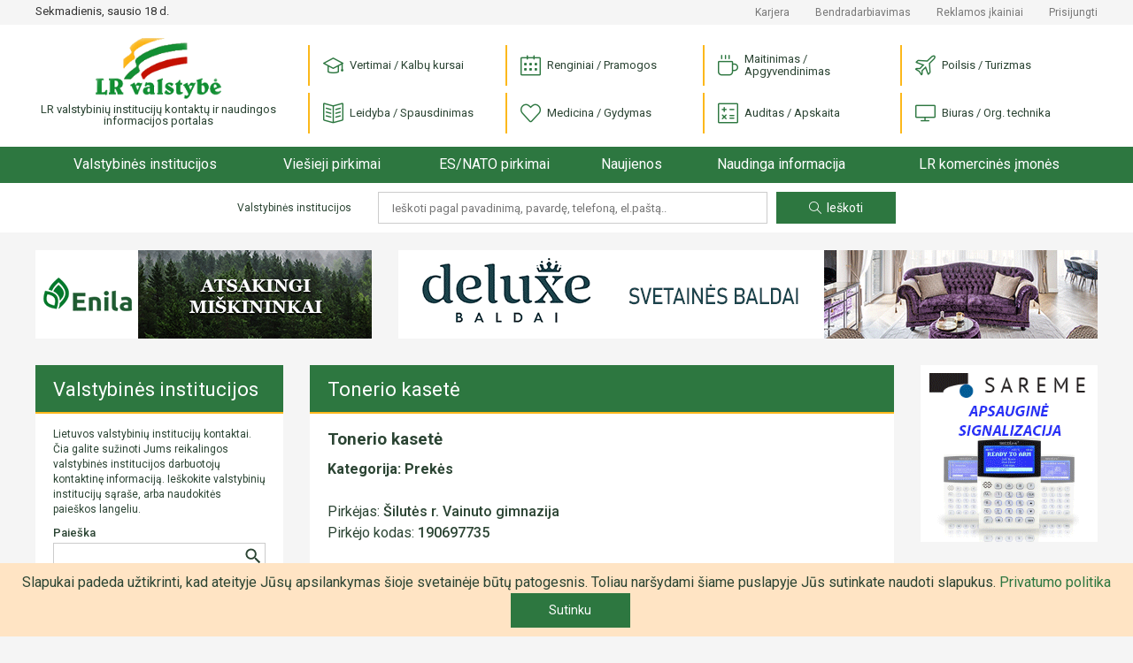

--- FILE ---
content_type: text/html; charset=utf-8
request_url: https://www.google.com/recaptcha/api2/anchor?ar=1&k=6Ldlp8IUAAAAALiTKTc4uR_bKZ-XeHORGkGs2bjR&co=aHR0cHM6Ly9scnZhbHN0eWJlLmx0OjQ0Mw..&hl=en&v=PoyoqOPhxBO7pBk68S4YbpHZ&size=invisible&anchor-ms=20000&execute-ms=30000&cb=aqej63ldg6xx
body_size: 48581
content:
<!DOCTYPE HTML><html dir="ltr" lang="en"><head><meta http-equiv="Content-Type" content="text/html; charset=UTF-8">
<meta http-equiv="X-UA-Compatible" content="IE=edge">
<title>reCAPTCHA</title>
<style type="text/css">
/* cyrillic-ext */
@font-face {
  font-family: 'Roboto';
  font-style: normal;
  font-weight: 400;
  font-stretch: 100%;
  src: url(//fonts.gstatic.com/s/roboto/v48/KFO7CnqEu92Fr1ME7kSn66aGLdTylUAMa3GUBHMdazTgWw.woff2) format('woff2');
  unicode-range: U+0460-052F, U+1C80-1C8A, U+20B4, U+2DE0-2DFF, U+A640-A69F, U+FE2E-FE2F;
}
/* cyrillic */
@font-face {
  font-family: 'Roboto';
  font-style: normal;
  font-weight: 400;
  font-stretch: 100%;
  src: url(//fonts.gstatic.com/s/roboto/v48/KFO7CnqEu92Fr1ME7kSn66aGLdTylUAMa3iUBHMdazTgWw.woff2) format('woff2');
  unicode-range: U+0301, U+0400-045F, U+0490-0491, U+04B0-04B1, U+2116;
}
/* greek-ext */
@font-face {
  font-family: 'Roboto';
  font-style: normal;
  font-weight: 400;
  font-stretch: 100%;
  src: url(//fonts.gstatic.com/s/roboto/v48/KFO7CnqEu92Fr1ME7kSn66aGLdTylUAMa3CUBHMdazTgWw.woff2) format('woff2');
  unicode-range: U+1F00-1FFF;
}
/* greek */
@font-face {
  font-family: 'Roboto';
  font-style: normal;
  font-weight: 400;
  font-stretch: 100%;
  src: url(//fonts.gstatic.com/s/roboto/v48/KFO7CnqEu92Fr1ME7kSn66aGLdTylUAMa3-UBHMdazTgWw.woff2) format('woff2');
  unicode-range: U+0370-0377, U+037A-037F, U+0384-038A, U+038C, U+038E-03A1, U+03A3-03FF;
}
/* math */
@font-face {
  font-family: 'Roboto';
  font-style: normal;
  font-weight: 400;
  font-stretch: 100%;
  src: url(//fonts.gstatic.com/s/roboto/v48/KFO7CnqEu92Fr1ME7kSn66aGLdTylUAMawCUBHMdazTgWw.woff2) format('woff2');
  unicode-range: U+0302-0303, U+0305, U+0307-0308, U+0310, U+0312, U+0315, U+031A, U+0326-0327, U+032C, U+032F-0330, U+0332-0333, U+0338, U+033A, U+0346, U+034D, U+0391-03A1, U+03A3-03A9, U+03B1-03C9, U+03D1, U+03D5-03D6, U+03F0-03F1, U+03F4-03F5, U+2016-2017, U+2034-2038, U+203C, U+2040, U+2043, U+2047, U+2050, U+2057, U+205F, U+2070-2071, U+2074-208E, U+2090-209C, U+20D0-20DC, U+20E1, U+20E5-20EF, U+2100-2112, U+2114-2115, U+2117-2121, U+2123-214F, U+2190, U+2192, U+2194-21AE, U+21B0-21E5, U+21F1-21F2, U+21F4-2211, U+2213-2214, U+2216-22FF, U+2308-230B, U+2310, U+2319, U+231C-2321, U+2336-237A, U+237C, U+2395, U+239B-23B7, U+23D0, U+23DC-23E1, U+2474-2475, U+25AF, U+25B3, U+25B7, U+25BD, U+25C1, U+25CA, U+25CC, U+25FB, U+266D-266F, U+27C0-27FF, U+2900-2AFF, U+2B0E-2B11, U+2B30-2B4C, U+2BFE, U+3030, U+FF5B, U+FF5D, U+1D400-1D7FF, U+1EE00-1EEFF;
}
/* symbols */
@font-face {
  font-family: 'Roboto';
  font-style: normal;
  font-weight: 400;
  font-stretch: 100%;
  src: url(//fonts.gstatic.com/s/roboto/v48/KFO7CnqEu92Fr1ME7kSn66aGLdTylUAMaxKUBHMdazTgWw.woff2) format('woff2');
  unicode-range: U+0001-000C, U+000E-001F, U+007F-009F, U+20DD-20E0, U+20E2-20E4, U+2150-218F, U+2190, U+2192, U+2194-2199, U+21AF, U+21E6-21F0, U+21F3, U+2218-2219, U+2299, U+22C4-22C6, U+2300-243F, U+2440-244A, U+2460-24FF, U+25A0-27BF, U+2800-28FF, U+2921-2922, U+2981, U+29BF, U+29EB, U+2B00-2BFF, U+4DC0-4DFF, U+FFF9-FFFB, U+10140-1018E, U+10190-1019C, U+101A0, U+101D0-101FD, U+102E0-102FB, U+10E60-10E7E, U+1D2C0-1D2D3, U+1D2E0-1D37F, U+1F000-1F0FF, U+1F100-1F1AD, U+1F1E6-1F1FF, U+1F30D-1F30F, U+1F315, U+1F31C, U+1F31E, U+1F320-1F32C, U+1F336, U+1F378, U+1F37D, U+1F382, U+1F393-1F39F, U+1F3A7-1F3A8, U+1F3AC-1F3AF, U+1F3C2, U+1F3C4-1F3C6, U+1F3CA-1F3CE, U+1F3D4-1F3E0, U+1F3ED, U+1F3F1-1F3F3, U+1F3F5-1F3F7, U+1F408, U+1F415, U+1F41F, U+1F426, U+1F43F, U+1F441-1F442, U+1F444, U+1F446-1F449, U+1F44C-1F44E, U+1F453, U+1F46A, U+1F47D, U+1F4A3, U+1F4B0, U+1F4B3, U+1F4B9, U+1F4BB, U+1F4BF, U+1F4C8-1F4CB, U+1F4D6, U+1F4DA, U+1F4DF, U+1F4E3-1F4E6, U+1F4EA-1F4ED, U+1F4F7, U+1F4F9-1F4FB, U+1F4FD-1F4FE, U+1F503, U+1F507-1F50B, U+1F50D, U+1F512-1F513, U+1F53E-1F54A, U+1F54F-1F5FA, U+1F610, U+1F650-1F67F, U+1F687, U+1F68D, U+1F691, U+1F694, U+1F698, U+1F6AD, U+1F6B2, U+1F6B9-1F6BA, U+1F6BC, U+1F6C6-1F6CF, U+1F6D3-1F6D7, U+1F6E0-1F6EA, U+1F6F0-1F6F3, U+1F6F7-1F6FC, U+1F700-1F7FF, U+1F800-1F80B, U+1F810-1F847, U+1F850-1F859, U+1F860-1F887, U+1F890-1F8AD, U+1F8B0-1F8BB, U+1F8C0-1F8C1, U+1F900-1F90B, U+1F93B, U+1F946, U+1F984, U+1F996, U+1F9E9, U+1FA00-1FA6F, U+1FA70-1FA7C, U+1FA80-1FA89, U+1FA8F-1FAC6, U+1FACE-1FADC, U+1FADF-1FAE9, U+1FAF0-1FAF8, U+1FB00-1FBFF;
}
/* vietnamese */
@font-face {
  font-family: 'Roboto';
  font-style: normal;
  font-weight: 400;
  font-stretch: 100%;
  src: url(//fonts.gstatic.com/s/roboto/v48/KFO7CnqEu92Fr1ME7kSn66aGLdTylUAMa3OUBHMdazTgWw.woff2) format('woff2');
  unicode-range: U+0102-0103, U+0110-0111, U+0128-0129, U+0168-0169, U+01A0-01A1, U+01AF-01B0, U+0300-0301, U+0303-0304, U+0308-0309, U+0323, U+0329, U+1EA0-1EF9, U+20AB;
}
/* latin-ext */
@font-face {
  font-family: 'Roboto';
  font-style: normal;
  font-weight: 400;
  font-stretch: 100%;
  src: url(//fonts.gstatic.com/s/roboto/v48/KFO7CnqEu92Fr1ME7kSn66aGLdTylUAMa3KUBHMdazTgWw.woff2) format('woff2');
  unicode-range: U+0100-02BA, U+02BD-02C5, U+02C7-02CC, U+02CE-02D7, U+02DD-02FF, U+0304, U+0308, U+0329, U+1D00-1DBF, U+1E00-1E9F, U+1EF2-1EFF, U+2020, U+20A0-20AB, U+20AD-20C0, U+2113, U+2C60-2C7F, U+A720-A7FF;
}
/* latin */
@font-face {
  font-family: 'Roboto';
  font-style: normal;
  font-weight: 400;
  font-stretch: 100%;
  src: url(//fonts.gstatic.com/s/roboto/v48/KFO7CnqEu92Fr1ME7kSn66aGLdTylUAMa3yUBHMdazQ.woff2) format('woff2');
  unicode-range: U+0000-00FF, U+0131, U+0152-0153, U+02BB-02BC, U+02C6, U+02DA, U+02DC, U+0304, U+0308, U+0329, U+2000-206F, U+20AC, U+2122, U+2191, U+2193, U+2212, U+2215, U+FEFF, U+FFFD;
}
/* cyrillic-ext */
@font-face {
  font-family: 'Roboto';
  font-style: normal;
  font-weight: 500;
  font-stretch: 100%;
  src: url(//fonts.gstatic.com/s/roboto/v48/KFO7CnqEu92Fr1ME7kSn66aGLdTylUAMa3GUBHMdazTgWw.woff2) format('woff2');
  unicode-range: U+0460-052F, U+1C80-1C8A, U+20B4, U+2DE0-2DFF, U+A640-A69F, U+FE2E-FE2F;
}
/* cyrillic */
@font-face {
  font-family: 'Roboto';
  font-style: normal;
  font-weight: 500;
  font-stretch: 100%;
  src: url(//fonts.gstatic.com/s/roboto/v48/KFO7CnqEu92Fr1ME7kSn66aGLdTylUAMa3iUBHMdazTgWw.woff2) format('woff2');
  unicode-range: U+0301, U+0400-045F, U+0490-0491, U+04B0-04B1, U+2116;
}
/* greek-ext */
@font-face {
  font-family: 'Roboto';
  font-style: normal;
  font-weight: 500;
  font-stretch: 100%;
  src: url(//fonts.gstatic.com/s/roboto/v48/KFO7CnqEu92Fr1ME7kSn66aGLdTylUAMa3CUBHMdazTgWw.woff2) format('woff2');
  unicode-range: U+1F00-1FFF;
}
/* greek */
@font-face {
  font-family: 'Roboto';
  font-style: normal;
  font-weight: 500;
  font-stretch: 100%;
  src: url(//fonts.gstatic.com/s/roboto/v48/KFO7CnqEu92Fr1ME7kSn66aGLdTylUAMa3-UBHMdazTgWw.woff2) format('woff2');
  unicode-range: U+0370-0377, U+037A-037F, U+0384-038A, U+038C, U+038E-03A1, U+03A3-03FF;
}
/* math */
@font-face {
  font-family: 'Roboto';
  font-style: normal;
  font-weight: 500;
  font-stretch: 100%;
  src: url(//fonts.gstatic.com/s/roboto/v48/KFO7CnqEu92Fr1ME7kSn66aGLdTylUAMawCUBHMdazTgWw.woff2) format('woff2');
  unicode-range: U+0302-0303, U+0305, U+0307-0308, U+0310, U+0312, U+0315, U+031A, U+0326-0327, U+032C, U+032F-0330, U+0332-0333, U+0338, U+033A, U+0346, U+034D, U+0391-03A1, U+03A3-03A9, U+03B1-03C9, U+03D1, U+03D5-03D6, U+03F0-03F1, U+03F4-03F5, U+2016-2017, U+2034-2038, U+203C, U+2040, U+2043, U+2047, U+2050, U+2057, U+205F, U+2070-2071, U+2074-208E, U+2090-209C, U+20D0-20DC, U+20E1, U+20E5-20EF, U+2100-2112, U+2114-2115, U+2117-2121, U+2123-214F, U+2190, U+2192, U+2194-21AE, U+21B0-21E5, U+21F1-21F2, U+21F4-2211, U+2213-2214, U+2216-22FF, U+2308-230B, U+2310, U+2319, U+231C-2321, U+2336-237A, U+237C, U+2395, U+239B-23B7, U+23D0, U+23DC-23E1, U+2474-2475, U+25AF, U+25B3, U+25B7, U+25BD, U+25C1, U+25CA, U+25CC, U+25FB, U+266D-266F, U+27C0-27FF, U+2900-2AFF, U+2B0E-2B11, U+2B30-2B4C, U+2BFE, U+3030, U+FF5B, U+FF5D, U+1D400-1D7FF, U+1EE00-1EEFF;
}
/* symbols */
@font-face {
  font-family: 'Roboto';
  font-style: normal;
  font-weight: 500;
  font-stretch: 100%;
  src: url(//fonts.gstatic.com/s/roboto/v48/KFO7CnqEu92Fr1ME7kSn66aGLdTylUAMaxKUBHMdazTgWw.woff2) format('woff2');
  unicode-range: U+0001-000C, U+000E-001F, U+007F-009F, U+20DD-20E0, U+20E2-20E4, U+2150-218F, U+2190, U+2192, U+2194-2199, U+21AF, U+21E6-21F0, U+21F3, U+2218-2219, U+2299, U+22C4-22C6, U+2300-243F, U+2440-244A, U+2460-24FF, U+25A0-27BF, U+2800-28FF, U+2921-2922, U+2981, U+29BF, U+29EB, U+2B00-2BFF, U+4DC0-4DFF, U+FFF9-FFFB, U+10140-1018E, U+10190-1019C, U+101A0, U+101D0-101FD, U+102E0-102FB, U+10E60-10E7E, U+1D2C0-1D2D3, U+1D2E0-1D37F, U+1F000-1F0FF, U+1F100-1F1AD, U+1F1E6-1F1FF, U+1F30D-1F30F, U+1F315, U+1F31C, U+1F31E, U+1F320-1F32C, U+1F336, U+1F378, U+1F37D, U+1F382, U+1F393-1F39F, U+1F3A7-1F3A8, U+1F3AC-1F3AF, U+1F3C2, U+1F3C4-1F3C6, U+1F3CA-1F3CE, U+1F3D4-1F3E0, U+1F3ED, U+1F3F1-1F3F3, U+1F3F5-1F3F7, U+1F408, U+1F415, U+1F41F, U+1F426, U+1F43F, U+1F441-1F442, U+1F444, U+1F446-1F449, U+1F44C-1F44E, U+1F453, U+1F46A, U+1F47D, U+1F4A3, U+1F4B0, U+1F4B3, U+1F4B9, U+1F4BB, U+1F4BF, U+1F4C8-1F4CB, U+1F4D6, U+1F4DA, U+1F4DF, U+1F4E3-1F4E6, U+1F4EA-1F4ED, U+1F4F7, U+1F4F9-1F4FB, U+1F4FD-1F4FE, U+1F503, U+1F507-1F50B, U+1F50D, U+1F512-1F513, U+1F53E-1F54A, U+1F54F-1F5FA, U+1F610, U+1F650-1F67F, U+1F687, U+1F68D, U+1F691, U+1F694, U+1F698, U+1F6AD, U+1F6B2, U+1F6B9-1F6BA, U+1F6BC, U+1F6C6-1F6CF, U+1F6D3-1F6D7, U+1F6E0-1F6EA, U+1F6F0-1F6F3, U+1F6F7-1F6FC, U+1F700-1F7FF, U+1F800-1F80B, U+1F810-1F847, U+1F850-1F859, U+1F860-1F887, U+1F890-1F8AD, U+1F8B0-1F8BB, U+1F8C0-1F8C1, U+1F900-1F90B, U+1F93B, U+1F946, U+1F984, U+1F996, U+1F9E9, U+1FA00-1FA6F, U+1FA70-1FA7C, U+1FA80-1FA89, U+1FA8F-1FAC6, U+1FACE-1FADC, U+1FADF-1FAE9, U+1FAF0-1FAF8, U+1FB00-1FBFF;
}
/* vietnamese */
@font-face {
  font-family: 'Roboto';
  font-style: normal;
  font-weight: 500;
  font-stretch: 100%;
  src: url(//fonts.gstatic.com/s/roboto/v48/KFO7CnqEu92Fr1ME7kSn66aGLdTylUAMa3OUBHMdazTgWw.woff2) format('woff2');
  unicode-range: U+0102-0103, U+0110-0111, U+0128-0129, U+0168-0169, U+01A0-01A1, U+01AF-01B0, U+0300-0301, U+0303-0304, U+0308-0309, U+0323, U+0329, U+1EA0-1EF9, U+20AB;
}
/* latin-ext */
@font-face {
  font-family: 'Roboto';
  font-style: normal;
  font-weight: 500;
  font-stretch: 100%;
  src: url(//fonts.gstatic.com/s/roboto/v48/KFO7CnqEu92Fr1ME7kSn66aGLdTylUAMa3KUBHMdazTgWw.woff2) format('woff2');
  unicode-range: U+0100-02BA, U+02BD-02C5, U+02C7-02CC, U+02CE-02D7, U+02DD-02FF, U+0304, U+0308, U+0329, U+1D00-1DBF, U+1E00-1E9F, U+1EF2-1EFF, U+2020, U+20A0-20AB, U+20AD-20C0, U+2113, U+2C60-2C7F, U+A720-A7FF;
}
/* latin */
@font-face {
  font-family: 'Roboto';
  font-style: normal;
  font-weight: 500;
  font-stretch: 100%;
  src: url(//fonts.gstatic.com/s/roboto/v48/KFO7CnqEu92Fr1ME7kSn66aGLdTylUAMa3yUBHMdazQ.woff2) format('woff2');
  unicode-range: U+0000-00FF, U+0131, U+0152-0153, U+02BB-02BC, U+02C6, U+02DA, U+02DC, U+0304, U+0308, U+0329, U+2000-206F, U+20AC, U+2122, U+2191, U+2193, U+2212, U+2215, U+FEFF, U+FFFD;
}
/* cyrillic-ext */
@font-face {
  font-family: 'Roboto';
  font-style: normal;
  font-weight: 900;
  font-stretch: 100%;
  src: url(//fonts.gstatic.com/s/roboto/v48/KFO7CnqEu92Fr1ME7kSn66aGLdTylUAMa3GUBHMdazTgWw.woff2) format('woff2');
  unicode-range: U+0460-052F, U+1C80-1C8A, U+20B4, U+2DE0-2DFF, U+A640-A69F, U+FE2E-FE2F;
}
/* cyrillic */
@font-face {
  font-family: 'Roboto';
  font-style: normal;
  font-weight: 900;
  font-stretch: 100%;
  src: url(//fonts.gstatic.com/s/roboto/v48/KFO7CnqEu92Fr1ME7kSn66aGLdTylUAMa3iUBHMdazTgWw.woff2) format('woff2');
  unicode-range: U+0301, U+0400-045F, U+0490-0491, U+04B0-04B1, U+2116;
}
/* greek-ext */
@font-face {
  font-family: 'Roboto';
  font-style: normal;
  font-weight: 900;
  font-stretch: 100%;
  src: url(//fonts.gstatic.com/s/roboto/v48/KFO7CnqEu92Fr1ME7kSn66aGLdTylUAMa3CUBHMdazTgWw.woff2) format('woff2');
  unicode-range: U+1F00-1FFF;
}
/* greek */
@font-face {
  font-family: 'Roboto';
  font-style: normal;
  font-weight: 900;
  font-stretch: 100%;
  src: url(//fonts.gstatic.com/s/roboto/v48/KFO7CnqEu92Fr1ME7kSn66aGLdTylUAMa3-UBHMdazTgWw.woff2) format('woff2');
  unicode-range: U+0370-0377, U+037A-037F, U+0384-038A, U+038C, U+038E-03A1, U+03A3-03FF;
}
/* math */
@font-face {
  font-family: 'Roboto';
  font-style: normal;
  font-weight: 900;
  font-stretch: 100%;
  src: url(//fonts.gstatic.com/s/roboto/v48/KFO7CnqEu92Fr1ME7kSn66aGLdTylUAMawCUBHMdazTgWw.woff2) format('woff2');
  unicode-range: U+0302-0303, U+0305, U+0307-0308, U+0310, U+0312, U+0315, U+031A, U+0326-0327, U+032C, U+032F-0330, U+0332-0333, U+0338, U+033A, U+0346, U+034D, U+0391-03A1, U+03A3-03A9, U+03B1-03C9, U+03D1, U+03D5-03D6, U+03F0-03F1, U+03F4-03F5, U+2016-2017, U+2034-2038, U+203C, U+2040, U+2043, U+2047, U+2050, U+2057, U+205F, U+2070-2071, U+2074-208E, U+2090-209C, U+20D0-20DC, U+20E1, U+20E5-20EF, U+2100-2112, U+2114-2115, U+2117-2121, U+2123-214F, U+2190, U+2192, U+2194-21AE, U+21B0-21E5, U+21F1-21F2, U+21F4-2211, U+2213-2214, U+2216-22FF, U+2308-230B, U+2310, U+2319, U+231C-2321, U+2336-237A, U+237C, U+2395, U+239B-23B7, U+23D0, U+23DC-23E1, U+2474-2475, U+25AF, U+25B3, U+25B7, U+25BD, U+25C1, U+25CA, U+25CC, U+25FB, U+266D-266F, U+27C0-27FF, U+2900-2AFF, U+2B0E-2B11, U+2B30-2B4C, U+2BFE, U+3030, U+FF5B, U+FF5D, U+1D400-1D7FF, U+1EE00-1EEFF;
}
/* symbols */
@font-face {
  font-family: 'Roboto';
  font-style: normal;
  font-weight: 900;
  font-stretch: 100%;
  src: url(//fonts.gstatic.com/s/roboto/v48/KFO7CnqEu92Fr1ME7kSn66aGLdTylUAMaxKUBHMdazTgWw.woff2) format('woff2');
  unicode-range: U+0001-000C, U+000E-001F, U+007F-009F, U+20DD-20E0, U+20E2-20E4, U+2150-218F, U+2190, U+2192, U+2194-2199, U+21AF, U+21E6-21F0, U+21F3, U+2218-2219, U+2299, U+22C4-22C6, U+2300-243F, U+2440-244A, U+2460-24FF, U+25A0-27BF, U+2800-28FF, U+2921-2922, U+2981, U+29BF, U+29EB, U+2B00-2BFF, U+4DC0-4DFF, U+FFF9-FFFB, U+10140-1018E, U+10190-1019C, U+101A0, U+101D0-101FD, U+102E0-102FB, U+10E60-10E7E, U+1D2C0-1D2D3, U+1D2E0-1D37F, U+1F000-1F0FF, U+1F100-1F1AD, U+1F1E6-1F1FF, U+1F30D-1F30F, U+1F315, U+1F31C, U+1F31E, U+1F320-1F32C, U+1F336, U+1F378, U+1F37D, U+1F382, U+1F393-1F39F, U+1F3A7-1F3A8, U+1F3AC-1F3AF, U+1F3C2, U+1F3C4-1F3C6, U+1F3CA-1F3CE, U+1F3D4-1F3E0, U+1F3ED, U+1F3F1-1F3F3, U+1F3F5-1F3F7, U+1F408, U+1F415, U+1F41F, U+1F426, U+1F43F, U+1F441-1F442, U+1F444, U+1F446-1F449, U+1F44C-1F44E, U+1F453, U+1F46A, U+1F47D, U+1F4A3, U+1F4B0, U+1F4B3, U+1F4B9, U+1F4BB, U+1F4BF, U+1F4C8-1F4CB, U+1F4D6, U+1F4DA, U+1F4DF, U+1F4E3-1F4E6, U+1F4EA-1F4ED, U+1F4F7, U+1F4F9-1F4FB, U+1F4FD-1F4FE, U+1F503, U+1F507-1F50B, U+1F50D, U+1F512-1F513, U+1F53E-1F54A, U+1F54F-1F5FA, U+1F610, U+1F650-1F67F, U+1F687, U+1F68D, U+1F691, U+1F694, U+1F698, U+1F6AD, U+1F6B2, U+1F6B9-1F6BA, U+1F6BC, U+1F6C6-1F6CF, U+1F6D3-1F6D7, U+1F6E0-1F6EA, U+1F6F0-1F6F3, U+1F6F7-1F6FC, U+1F700-1F7FF, U+1F800-1F80B, U+1F810-1F847, U+1F850-1F859, U+1F860-1F887, U+1F890-1F8AD, U+1F8B0-1F8BB, U+1F8C0-1F8C1, U+1F900-1F90B, U+1F93B, U+1F946, U+1F984, U+1F996, U+1F9E9, U+1FA00-1FA6F, U+1FA70-1FA7C, U+1FA80-1FA89, U+1FA8F-1FAC6, U+1FACE-1FADC, U+1FADF-1FAE9, U+1FAF0-1FAF8, U+1FB00-1FBFF;
}
/* vietnamese */
@font-face {
  font-family: 'Roboto';
  font-style: normal;
  font-weight: 900;
  font-stretch: 100%;
  src: url(//fonts.gstatic.com/s/roboto/v48/KFO7CnqEu92Fr1ME7kSn66aGLdTylUAMa3OUBHMdazTgWw.woff2) format('woff2');
  unicode-range: U+0102-0103, U+0110-0111, U+0128-0129, U+0168-0169, U+01A0-01A1, U+01AF-01B0, U+0300-0301, U+0303-0304, U+0308-0309, U+0323, U+0329, U+1EA0-1EF9, U+20AB;
}
/* latin-ext */
@font-face {
  font-family: 'Roboto';
  font-style: normal;
  font-weight: 900;
  font-stretch: 100%;
  src: url(//fonts.gstatic.com/s/roboto/v48/KFO7CnqEu92Fr1ME7kSn66aGLdTylUAMa3KUBHMdazTgWw.woff2) format('woff2');
  unicode-range: U+0100-02BA, U+02BD-02C5, U+02C7-02CC, U+02CE-02D7, U+02DD-02FF, U+0304, U+0308, U+0329, U+1D00-1DBF, U+1E00-1E9F, U+1EF2-1EFF, U+2020, U+20A0-20AB, U+20AD-20C0, U+2113, U+2C60-2C7F, U+A720-A7FF;
}
/* latin */
@font-face {
  font-family: 'Roboto';
  font-style: normal;
  font-weight: 900;
  font-stretch: 100%;
  src: url(//fonts.gstatic.com/s/roboto/v48/KFO7CnqEu92Fr1ME7kSn66aGLdTylUAMa3yUBHMdazQ.woff2) format('woff2');
  unicode-range: U+0000-00FF, U+0131, U+0152-0153, U+02BB-02BC, U+02C6, U+02DA, U+02DC, U+0304, U+0308, U+0329, U+2000-206F, U+20AC, U+2122, U+2191, U+2193, U+2212, U+2215, U+FEFF, U+FFFD;
}

</style>
<link rel="stylesheet" type="text/css" href="https://www.gstatic.com/recaptcha/releases/PoyoqOPhxBO7pBk68S4YbpHZ/styles__ltr.css">
<script nonce="twTZeF7z_jacJ3iLgp3exg" type="text/javascript">window['__recaptcha_api'] = 'https://www.google.com/recaptcha/api2/';</script>
<script type="text/javascript" src="https://www.gstatic.com/recaptcha/releases/PoyoqOPhxBO7pBk68S4YbpHZ/recaptcha__en.js" nonce="twTZeF7z_jacJ3iLgp3exg">
      
    </script></head>
<body><div id="rc-anchor-alert" class="rc-anchor-alert"></div>
<input type="hidden" id="recaptcha-token" value="[base64]">
<script type="text/javascript" nonce="twTZeF7z_jacJ3iLgp3exg">
      recaptcha.anchor.Main.init("[\x22ainput\x22,[\x22bgdata\x22,\x22\x22,\[base64]/[base64]/[base64]/[base64]/[base64]/[base64]/[base64]/[base64]/[base64]/[base64]\\u003d\x22,\[base64]\\u003d\x22,\x22dSTDicKMw5I7w67DgcOJw4tIwqnCs8K/CQpywqLCpATClUh2f8OofMKXwpTCtMKewrLCvsONaUzDiMOZcWnDqAdce2ZIwrlrwoQJw7nCm8KqwprCv8KRwoUjeizDvX0jw7HCpsKyXSdmw4pbw6NTw5/ChMKWw6TDvMOKfTpswpgvwqtKZxLCqcKHw4I1wqhFwqF9ZS/DlMKqIBY2Fj/[base64]/YsOvwrPCj8KKwrXCokXCtMOYW8KgKcKHwqDDgGt6VVh7eMKYbsKII8K/wrnCjMOzw6Uew65iw63CiQc9woXCkEvDh1HCgE7Cgk47w7PDpMK2IcKUwqJVdxcvwpvClsO0JVPCg2B6wo0Cw6dZIsKBdEcUU8K6DGHDlhR2wpoTwoPDmcOnbcKVAcO6wrt5w7/ClMKlb8KgaMKwQ8KeDloqwqXCm8KcJSPCr1/DrMKMc0ANfiQEDQrCksOjNsO5w5lKHsKew4BYF3fClj3Co33CgWDCvcOKeAnDssO9NcKfw68eb8KwLh/CpsKUOCsTRMKsNhRww4RIYsKAcQvDvsOqwqTCpDd1VsKgZwszwoIVw6/ChMOiCsK4UMOxw5xEwpzDhMKhw7vDtVkbH8O4wp5+wqHDpFMAw53DmzbCnsKbwo4EwoHDhQfDjBF/w5ZETsKzw77Ch3fDjMKqwo3Dp8OHw7seG8OewocaBcKlXsKUcsKUwq3DjBZ6w6FxZl8lAUwnQRDDncKhISPDrMOqasOVw6zCnxLDt8Kfbh8WF8O4Txk9U8OIAx/Dig8IGcKlw53CvsK1LFjDik/DoMOXwrnCk8K3ccKPw5jCug/CmMKPw71owpAqDQDDsSEFwrNcwoVeLnFKwqTCn8KPLcOaWm/DoFEjwrTDvcOfw5LDhlNYw6fDs8KpQsKeUARDZBPDi2cCRsK+wr3DsUIIKEhFcR3Cm3fDpgABwqEML1XCszjDu2JTEMO8w7HCon/[base64]/dcODXsKLSMObccKXF8Ovwp3CpztYwplaIsKpKMKfw4p3w6h/[base64]/[base64]/DnMOgw7nCjnjDm8OPAW/CscKUKsKGIsObw4XDhylSJMKbwovDs8K5OcOUwqIFw4fCnz4yw6YyS8KEwqbCucOee8OxfUrCkUUSXwFEZA/CvjDCtMKYWFIwwpnDmlZgwpTDl8Kkw43DosOtPkbCjjrDjSXDlVRmEcO1EgoAwoLCnMOiDcOzJk8lYcKYw5MYw6rDhMOFW8KOeWDDkzvCmcK4D8OpHcKXw5A4w67CtBgEfMK/w4c7wr49wqZxw5J2w7Q5woDDj8KAcU3Dp3hVYCPChnHCnR88R3UYwq1wwrXCicO+w68cesK6a2tuGcKVNMK4aMO7wp9PwpdWX8OgA0BNwrPCvMOvwqTDlhl/[base64]/Cm8KFw6Bgw5rCncKcwqfCi8KAAzYTwrDDvTRSCmnCicKzMsOkHsKowrxwZMOmIcK1wo8PKxRdAwViwq7CvXnCp1QmEMOZSjTDhcKUChbCtsO8GcOsw5Q9IE/CghpeXRTDoVZKwqVxwrXDoUVIw6w6O8KXcmY8A8OnwpASwq50cQ5oKMOcw58dasKYUMKsQ8OSSCDCssOjw4h3w77DrMO6w4vDqcKPFxDDu8OtdcOOdcKeXl/Dgn7Cr8O5w7PCqcKow6d+wqbCp8KBw4XCkcK8fnx3SsK9wp1SwpbCpEZmJXzCrE1UUsO8w4zCq8OBw54HB8KFEsOUM8KBwr3CmltsCcKHwpbCr3/Dl8OleAoWwozDrhIlPcOtZ3PCssKbw6tjwolXwrHDlRpRw4DDosOzwqrCp3YxwqLDoMOhW0QZwqXCrsKfU8KbwosJfm15w5EAwpXDuV4awoHCqBd/Q2HDrCHCqHjDisKTGcKvwrs+f3vCkhHCq1zCtQ/[base64]/DisOcwq9twqgLwrXDt3IXdgTDoMKlW8KDw6NrTsO0EMKpPQPDnMOXG3cMwr3ClcKzX8KrKV/DoU/DsMKQS8KnQcO7fsOww41Vw6PDgRJpw74hC8Ohw6LDg8KvcDYwwpPCgsOfNsKBLXk6wphcKsOBwpVBC8KjKsOAwoMxw6LDrlVbJ8KpEMKgMFnDrMOwQMOKw4bClBINFlVCJGgxGjYhw6rDiXhJaMOUw6vDk8Ojw6XDl8O8ZcOJwqrDqcOmw77DshdjdcO/bgfDisOZw50Ew6zDnMOCDsKbQTXDpQnDnEBbw7vDjcK/w79RE00II8OfFF3Cr8OiworDk1ZLQcOkYCLDvHNlw4fCvMK6bBLDh01Bw5bCkiXDhxlxHxLCkBNpRAczG8OXw7LDggvCiMONBUVbwoZNwrvDpFMEOsOeMDzDpAMjw4XCiHQhR8OZw7/CnxZDbGvCpsKcTBQSfQbCnjpRwqlew4E0YQRNw6E/AsKccsKiZikdFkBOw4/DssO0ZGjDpXkDSCnCgSdsWsKANsKZw401aVtxwpEAw43CmSDCisKgwq1SQkzDrsKoXHjCrhMGw7xlMgdpFT9iwq/DmcKFw5jChcKawrvCl3/CgFJmMMOWwr9tb8K/MW3Cv0g3wqnDrcKfw4HDssOqw7bDqALCuh3DkcOkw58vwr7CtsOdVGpmRcKsw6LDkF7DuTzCqB7CgcOmJzgdA2EgH0ZEw7JSw7V/worDmMKUwpV3woHDpXjCsyTDgAwaX8KXTB9XA8OQEsKuw5LDicKWalBHw7fDu8K1wrdFw7HDiMK7T2HDuMObZAnDpEkiwqQtasKvfFRowqY7w5MmwrHDthfCrxVpw6/DqcKywohRfcOGwpHChcKlwrvDuV/CvidXDBrCpcO9VRw2wrwEwo5hw6zCtk1kZcKOYidCfH/CnMOWwqnDrmRQw4w3LEgBXgJgw4d8UTUmw5p9w5o2IDBvwrvCgcKiw5nCoMK7wrVoUsOEwrTCmsOdEjHDq0XCpMO6HsOiVsOgw4TDrsKKfC9TNVHCvxAKE8OmUcKyb3tjdEMQwrlUwrbCocKETwAVAMKdwqnDpsOECcO6wp/DosKgG1vDuGRSwpUvCXwxw4Avw4zCvMKGB8KUTHkqaMKYwotAa0BkVGPDj8Kbw5QRw5TDhh3DggkedVJWwr1uw7TDgsO/woEzwqXClzrCksOgJcOfwq/[base64]/Cg03DgBw9w4Z/JsK0b8Kjd2PDqsKAwplPeMOUcAlsf8Kbwoxkw5vCvHLDlsOJw5AKKnQjw6c0aWpXw657d8OhBn3DhcOwYnDCmsOJDcKtZEbCsTvCpMKmw7DCt8KYUChfw6wCw4g0O3FQFcOtC8KWwoPCtcO5G0fDucOhwp4Fwokbw5h7wqbDqsKKfMOuwp7CnHzDj2/Ct8KRJMK9Hwsbw7TDocKJwojCkTY1w4zCjsKMw4cQOMOEHcOQAsORVg9uasOWw4XCkk4TYMObdncfdh/Cpk7Dm8KoPnVAw7nDplcnwp49ZXDDpABKw4rDuATCjQsbfG5kw4rClXlpTsOMwrRVwqzDiyNZw63CpA9zSMKTXMKfKsO3C8Ofb1PDrC1Zw4zCmjjDojBrQMKIw6QHwo/Dq8OoWMOOAybDscOzMsOlXsK+w6DDt8KuLBtifcOtw5TCpn7Cj2VSwpIrUcKjwoLCr8OMAgwbKsOqw6fDtWorUsKzw6zCoF3DrsK5w6Z/e1hWwrPDiXrCtcOMw7QtwpnDtcK6wpzDgUZaXWfCnMKXM8KXwpnCq8KBwqo3w4/Ci8KdMW7CgMKAeQHCgsKcejDCjRzCgsOZTw/CvyXDi8Kjw4J+NMOfQMKHDcKNAgfDnMKKR8O8KsOsRsK+wqrDhMKtQTBUw4vCjMOPP0vCpsKZBMKlIsOWwrlkwp1SfsKCw5bDs8K0YMO2Fi7CkF/DpsOUwpQSwo12w5dwwoXCkHrDq2nCkAbCqhbDrMOpV8ObwoHCkcO0wq/DuMO/w7XCl2ofL8OqX1HDtSYVwoLCs0Rbw5w/NUbCpwTCv3fCqcObWMOnBcOZfsOlSBQZLnMtwqhfL8KYw4PChnspw5kgw5PDlMK0TsKVw5tbw5PDpgnDnB5ZEwzDqWrCqBUdw7hnwqxwb2TDhMOWwobCkcOQw6cJw6vDncO+w4ZFwrsscsOhbcOaLMKiLsOew7jCpsOuw7/Dk8KLLGwWAgRWwrTDjsKQK1PDlhN9OcKjG8Oyw7zCsMKuB8OVW8OowoPDs8ODwp3Ds8OVI2B/w5BGwpJZJsKLNsOYecKVw6ReLsOuGEnCoA7DmMKIwqlXYxrClWPDrcOcecOsbcOWKMK+w6tTCMKHfxAZGCLDhGbCgcOewrZmTUDCnxpBbghcCw8RM8OPwrTCkcOIDcOxSxpuGU/ClcKwScOpGMOfwptYX8KvwqFJOcO9wpEuLFgENkgsTE4CdsO+KFDCmXvCigk4w65xwrfCjsOVTWNuw6pMQcOswqLDicKAwqjClMOPw7HCjsOQLsOzw7oFwrfCqhfDp8KjScKLb8OhCV3DqUtswqYLbMO0w7LDhEdxw7grbMK7HxPDusOqw5ttwpbCgW1Zw7/CukVNwp7Drz8owro9w7p7F1PCjsOuDsOvw44IwoPCjsK7w7fChlPCmMKQZ8KCw6/DucKDWMO8w7TCkEXDmsOUPkHDvS4qSsOuwoPCjsKhLjB8w6VBwosRGXoqf8Oxwp3DrsKjwrTCrVnCqcO0w5dTKCrDv8KEXsKGw53Cryofw73CgsOSwrp2JsOTw54RLcKCHCbCq8OAGh7DnWDCrDHDjgzDtsOAw6xdwq/CsEplED4Bw7vDuFDCqToiNWU4LcOIdsOzQCnDmMOvBDQwVzHCj3LDuMO2wrl2w4/DisOmwr1Bw6Fqw7/CtwDCqMKEXlrCm2zCs2gKw67Dt8Kgw6ZFdcKYw5fCinEiwqHCoMKtwr4Hw7vChGtxLsOjfCTDscKpG8OOw7AWw4E2OXHDhcOZOy3DsnIVwpgxVcK2wprDvTrChsO3wppSw57DshQowro0w7HDoBrCml/DqcKcw4DCgzzCrsKDw5jCqcOfwq44w7LDjCNOVnRkwoxkXsKmRsKXM8Opwr5Xd3DCvyDDs1LDs8OWGR7DmsOnwq7Dth5Fw6jCm8O2CTDClFNgeMKlay/DnXgWMnJ7d8O8LWsURA/Dq0fDtm7DkcKxwqDDv8OwfMKdPFPDgcOwb0BLNMKhw7pPKBrDsSBiD8KNw7jCisOqVMOXwpzDslnDusOqw78ZworDphnDlsO3w5dhwr4OwpnCmsKoHMKLw6lQwqnDjQ3DjxJ5wpTChwDCui/Ds8OfDMO/[base64]/CusKIM3QWwp5Twr9oD8OnRsOXwow0woLCmcOtw6QBwo4Owp8THizDgVnClMKvLmtZw7DDszLCr8K7wrwqN8OTw6zClng3VMK4OVrDs8O5a8O4w5YPw5VZw4N6w6kUH8O8HAM1wq83w5rCuMOtF3w+w6PCllA0OsOgw6PCsMOVw5Q8b3HDmcKye8OQQA3DkBfCiE/Cp8KxTj/DkCjDsX7DhMKBw5HCmWYVF3Ilcyo2R8K4ZMOvw53Cr2XDulAFw5rCjkB8In7DsQnDkMO5worCnnMCVsOhwrMpw6tDwqHDiMKqw5w3Y8OxAwU0w4Zgw6rCqsKOIi1oBHgAw5l7wp0CwqDCq0fCq8K4wqMEDsK/wqHCjW7CuDXDvMOXW03DpUJWHSLCgcKXZQd8fAHCpMKAZQdZFMONw55aRcOdw7jCoEvDnVNjw6UiYGxIw7M2AlPDrCHCugrCpMOpw5XChQk/BgXCt1Q1wpXCusK+OD1MGkXCt0knJcOrwozCmX3DtwnCtcOHw63Dih/Cqh7CqsKsw5/CosKsR8Ksw7h9cHtdbn/[base64]/CkBl+XsO6wpvDlXnDn0fCvcOYw5AQwrxqcgxZwonDtsOnw5jDrEwpworDucOEw7R0GkE2wqjDjzHDowZxw4vCiV/DtQICw7nDuS/DkHgvw7nDvCrDt8O6d8OTZMKTwoHDlzLDpcO/J8KNVF4LwprDimvCn8KEw6rDgsKlScOewpXDrVlHEMKBw63DqcKHdcO5wr7Cr8OjPcORwrJmw5J7dnI7RsOWMMKdwrBZwrhrwrJOSnVPGH/Doi/[base64]/CnhXCicKjQcKTw67DiBAuBTwpwprDhcOoBEHDucOowoBEW8KZw5sbwq7DtAPCtcOdTDhhDSYrb8KfYXosw5HDkDzDjlzDn1jCjMKuwpjDnVxwDh89wp/[base64]/Dn10wwrjCmWwRN1M7AMOjXAJnw6PCh3HCrMKaJMKuw5HCujoRw7lpIFIAUCHCh8Olw5FEwrbDssODImVVRcKpUirCrkbDisKSP2BXEWzCmMKzCCxoOBUww7k7w5vDrjvDqMO2WcOlIm3DncOHcQfDp8KFHTgiw4vCmXLDpsOFw4LDoMK9wo4Tw5rDicORXy/DpE/DnEQrwpkTwrDCompVw5XCqGTDiDUfwpbDjXwZLMKMw6HCryfDuzRDw6Unw57Ck8OJwoVtPyBBIcK3X8O6KMO1w6Brw4nDiMOsw68aLlw/HcKzXzgaOGcqwp3DlTHCvBhLbDtiw4zCgB1aw73Cln9hw6rDhi/DjsKNI8KbB1ERwoDDksKxwqHDksOJw53DpsOhwrTDosOcwr/DtnTClTAewpMxw4nDgnfCv8K0JXABdzsTw743EH5JwqcTDsK2ZW9KCB/CpcKAw4jDhsKcwp1sw6ZAwopeVGLDkyXClcKhQ2E8w4BxAsKbWsK5w7EgcsKPw5cow4FlXBoMw4kyw7M3ecOeCj3CvS7ClChkw6XDlMK1wqbDn8Kvw4fCllrCrWTDk8Oea8OXw7/DhcK8DcKOw4TCryRDwq8ZHcKHw7w0wpFIw5fCscKfMcO3wqViwp9YZG/CtcKvwoHDsDcowqvDs8KwOMOtwo41wqfDm3HDssK1woHCj8KaL0HDjSfDlcKnw780wrHDpcK6wq5Xw5c1DH7CuVTCklnCpMKIO8KhwqN0GD7Dk8Otwql/[base64]/DiMOwwpDDuMKPLSUgw48mWsKABlrCncK+w4BWw4vChMOmDMOHwoTCqno/wqDCp8Opw6xKJhRYwpHDhsK7dShOWXbDvMOGworDqzRlM8O1wpPDg8O+wrrCgcKVNxvDl2jCrcOtGsOKwrt5U015ShPDqxlkwp/[base64]/CrsKrL8KsICEyYVfChMKfR8OVWsONVlUfAFLDjcKfVMKrw7TDrDPDslMbe1LDmmEdf1w1w4/DtRPDixzDhXfCr8OOwrfCi8OFNsO+G8O8wqh2a2lBWsK+w7nCo8KoYMOxMHRYJ8OSwrFlw7zDokRuworDsMOIwpQjwrNaw4XCjHXDmkLCvR/[base64]/Cn8OSPSLDs31oRUk3w5TCkcKbTSphwpDDpcKXeEwAfMK2NBMZw4klwrYUGcOcwr0wwrXDljDDh8OjHcODUWsiPx4JIsOJw5grY8OdwqQ6wq0jSm8VwqfCsTJiworCtGTDg8KwQMKewrVLPsKYGMKqBcOkwrDDtShnwonCkcOZw6IZw6bDiMOtwpfCo3/[base64]/OcKxwr5LQ1BUwqrDrx8NT8OJw7LCrsO3M3PDhwpwWR/ClCLDhsKHwonDrCXCksKpwrTCtE3DkWHDnxoVHMOPCH1jBl/DjnxCKlBfwobCocOqU1J6WWTCnMO8w5B0MTAUBRzCmsOgw57Do8O2w6LDsyrDgsO+w6/CrXpAw57DkcOIwpPChMKOcEXCm8KBwqpswrwOwqDDnsKmw69Lw6crOjp4EsOzOC3DsDrCqsOof8OBP8Kcw7rDmsOKLcOOw4hCHMKpHgbChnwFw7YCB8O+UMKNKE8jwqJXGsKyTk/DqMKpLBbDucKLF8O6WULCh0BWMHzCnATCilFqCcOoVEl1woDDkSbCl8OPw7MMw6BJwpfDmMOyw6xZdk7DiMOpwq7DpUHDocKBWsOYw5nDuUTCmEbDssOgw7/DhSFBG8KmfAXCsBjDssOEw6zCvQwLKWrCknPDkMK/CsK4w4zDsiDDplrDgxtEw5PCtMKwXF3ChCAhXhDDhsOhScKlE2/DqRTDvMK9cMKiMMOhw5TDrnsowpLDqcK0MRg5w53CoRfDuGpXw7NHwrHDokpwOCLClzfCmDIRKX/[base64]/Kx0mwp0dZcOkw6zDlgJywqHDiEZQwpk2wpjDlMK+wpTCqMKvw5fDqn1Cwr/ChhcFKyLCmsKFwp0YPVxSI3TCjyfCmEZ5wpRQw6nDkWENwoLCrz/DliHCk8OsOR7Cpm7DqTcXTDnClMO+RGBCw53DhnTDg0jDvRdwwoTDncKewofCgxdxwq9wVsOiIcKww5fDncOZDMKtDcOzw5DDscKVI8K5EcOoX8KxwqDCnsKUwp4KwrfCvXw7w55Rw6M/[base64]/DsMKDbRXCgz9GwoAowrXDlcO9FQHCoMKCw7xYw5LCh3LDmBrCkcK8Ay8OT8KeaMKtw7DDrsKLfsK3KRx4Xy4wwo7DsmrCvcK6wqfDqMO8WcK4KwnClB5ZwpnCi8OZw63DqsKoAxLCtggswr7Dt8K6w7tQXGXChzAEw4l4wrfDnAd9IsO6bw/DqcK9wphkaS1+bcKrwrwgw73CqcOtwpsXwpHCmioYw4xYGMOsfMOQwrdOw7TDv8K/wpzCjkoaIQPDintfEMO8w5vDjWQTKcONMcKYwqDCnHl2BR7DlMKVECTCpxx7MsOOw6XDmcKeS23DpXzCksKYbMObO0zDhMOEP8OBwpDDnTBowrjDvsKZQsKVPMO5w6TCuHdiSTHCjl/Ch0gow6Mhw6vDp8KZDMORdsK+wopxPkhfwqnCqcKIw5DClcONwpQOEjJHBsOGCcOtwqJDdVNMwqFhw6bDn8OKw4grwpHDqQg+wo3CoEsmw6jDucOQJyLDkMOrwq9Ow7/[base64]/CmnMSw4nCnFY9fMOmwqZlNMKjP1kuQcOQw4bDhsOkw4rCmmPCn8K1wp7Dvl7Dp3bDrR/DjsKtA0XDvynCgg/DrxZEwrJ3wq82wr7Dk2A0wqbCuVt8w7vDoSTChkjCh0TDscKdw4Fpw6XDrMKTMT/[base64]/Cqwwrw5LDuSfDq8KoBMKKV8KfGcOOw7MnwoPCtcOoOcOwwpfCrsOrW2NzwrodwrrCg8OxRsOvw6FFwoHDh8KUw6R5AW/DiMKEYsO0H8OxcGtGw5RzMVEFwrfCncKHwod8YMKEA8OaNsKBwqbDpVLCsR9hw7rDmsOYw4zCoCXCoDQmw5MTG37DrR0pQMOhwol3w4PDt8KzfBQyGsOKLcOOwr/[base64]/Di8OUasK4w5vDjTfCp8K6wqVww7ZqVMKMw6DDmMOGw65Pwo/DtsK8wr/DuyfChyLCk0XCmsKVw4rDsTfCj8ORwqfDgcKPAmYew6hew5BtcMO5cQTClsK5ZnDCtcOZOV7DhCjDvsKMW8OiOQNUwqfCsG9pw74mwpJDwqnCmHHDi8KVD8Kgw4dPSDZJCcOyRcK2JmXCgHwNw48gZmdDw4PCtsKgbAHDvTXCocKCXH7DssOgNQ5gDsK0w6/CrgJZw6DDsMKNw6/CtnEXCMOgSypAagNDwqEcZUYAUcKWw45bY1NuSWnCgcKiw67CpcKGw45SRjwqwqTCkyLCvzvDicOKwqIlNsOoP2t7w6FAJcOJwqQLH8OIw78Lwp/DgEzCtsO2EsOsUcK2OsKuXsKdS8Oew6ktBQzDlCnDqCAqw4Vgwq4Gfmc6DsOYNMKQB8OmTsOOUMOPwpHCv1nCgsKwwpA9D8K7a8KWw4MGAMK5GcOuwr/CqUAmwrkoEgnDt8KIdsOMSMOjwrJ8w4nCmsO9IzoEe8KVLcOVJcKrCgAnNsKlw6nDnCHCjsOkw6ggCcKjKEU/acOIwpnCk8OpQsKjwoURD8O+w6EDcBDClUzDiMOPwpFAQcK2wrIbTDNHwrRiPsOCK8K1w7IrfcKeCxg3wpfCm8ObwrJew6bDocKaXG3Co3TDqmELOcKgw58BwpPCt00OQE4LFUV/wos8KxphHMO3N1kwOVPCqMKLDcKiwp7DssOcw6rDtiEpLMKuwrLDowpYH8Ouw5h6NWvCjxpYWUQSw5nDm8O3wq/DvX/DqH1LfsOFRwkaw5/DpnRPw7HDiTjCsVlWwrzCljQrITLDmXBIwrrCk0TCoMKVwoA/asKyw5NcIQHCujTCuHAENcKcw6loRcOSCAwmLTFgUw3Cj2J0F8O1EsKqwp4MN3AnwrImw5HCsHdcEMONcMKzX2zDhgd1VsOZw73Cm8OmPsO1w5Vsw67DtigXO00EAMOwOFDCm8OGw5EYPcOWw7gBLERgw63DgcKzw7/[base64]/[base64]/DtcKfPsKvVyzCgMKXLknCisKZEMOvw5Ajw4VUf0Ixw4QEZDbCgcO4wonDqwZ3w7FQVsKfLcOgLMKfwooeDnlbw4bDp8OcK8K/w7nCssO5YVJQfMK9wqfDrcKVwq/CgcKFDWDCo8OVw7bCgk7DuzHCnT0oVz/[base64]/Dv8OHKsKFdF/CusK+wq9mL8K/fCxLRcKYTFRTYU1/K8KBQlLDgwvCpVgoLnzCkTUDwpRmw5MIw7bCjcO2wpzCrcKaPcKpa2HDnWnDniU7D8KqWsKEZw8YwrHDvjBeIMKhw5Nnw68gwo9jw60lw4PDg8KYTcKOU8OkXDIXwrB/w7o2w7vDkncrBX7DmHRPB2Fuw5JlNi4OwolfTxnCrMKIEh0xBE0qw5/CmBJSI8KNw6UXw7jCm8ORFCBFw6TDuh1Pw5UWGAXCmmlgGsOdw40tw47Cs8OCEMOKSSTDu11ZwrPCrsKvd1xAw5vClnlXw7PCkVnCtsOOwo4RFMKcwqFZYcOBARLDsRERwppow5k3wrPCqhLDt8KsAH/Dmy3DmyLDgS7CjGxxwpAfb3DCj2LCilQubMKuw7bDqsKNLxzDpVZUwqHDjcO7woN0NG7DnMO7RcKoAMOCwq55PCrCt8KLQBjDpMKNJ3pdUMORw6PCnS7Ci8Kmw7vCoQrCrzABw5HDu8K0QsKVw73CpcO+w6jCs1/Dqi49F8OkO1/CnkjDkWUoLMK5FGwLwq5MSQURFcOKwrjCoMK6YMK8w6XDswcCw64Mw7/CkC3CrcOswrxAwrHDtTrDrRDDu0dSXsK9KR/CoVPDimrCncKpwrsFw6nDgsOQHiPDhgNuw4RSW8KrG3bDtRAVVXLCi8KqWA5/wqZ0w6VMwqcQw5d5QcKzAcOFw44Hwro7CsKuesOQwrcIw7nCo3FfwqR9worDgsKcw5jCqA15w6TCvsO4Z8Kyw6fCvMOLw4oLSzsRLcOJQMODDRERwqQHFsOMwoXDoQ1kA1rDhMKuw7VLacK8RhnCtsKxCn0vwpd2w4fDgBXDlldPVznCh8K7CcKywpsabDd/[base64]/NHE5LsOyBhYCS3jDsVIPDB0LZzIYNWbDuT7DnRzCmgnCtMKnLRfDhjvDq059w4rDuS0JwpoXw6DDgXbDi3N/VVHCiGMMwqzDokXDv8O+V0zDuy5owqt5c23Ch8KrwrRxwoLCoy4AKhxTwqVqTcO1OVjCq8OOw5Jvd8K0CcK4w5UYwrNVwqZww4jCncOeDBfChUPCn8OOesOBw5EVwrHDj8O+w7XDg1XCkHrDqmAAJ8KMw6k9woA5wpABXMOpBMO+w47Do8KsVyvDjALCiMO/w4jDtWPCjcK8w59AwoF/w7wnwoVELsOXQUrDlcODbUMKd8KZw7cFeFUSwpwMwoLDpTJmdcKCw7EWw7djasOHecKow47DlMOhViLDpCrDjwTDuMK4I8Kzw4IaECXDsAnCosOMwoDDtsKsw6HCll7CrMOLwp/Do8KJwqnCk8OAPsKPYmgCNRvCicOhw4TDrzJjQR5yHMOZBTRgwrDDhRLDocOewqDDh8OPw7zCsAXDkFwWw7vDnzDDsWkbwrPCnMKkccK6w6bDt8ONwpwbwo9cwozCphwYwpQAw6tyIsKUwrLDgMOKDcKdwq3CpxbCucKjwrXChsKcd3bCpcOEw4YewocYw7AmwocGw7/DrWTCksKFw4PDmMO9w4HDnMOgw6hnwr/DkjDDl20rwozDmi7DhsOmNANNfljDuHXCiFkgIE9lw6zCmcKhwqPDmcODDMOLByYMw7Jjw7psw7rDsMKgw7dDCsOhQ18/DcORw4cdw5cRSit2w4kbdsOJw7wKwqbDvMKCw4EuwprDisOBZMOqAsOsR8K6w7nCmMOWwqIbUxIfW0oZNsOew5DCpsKlwo7CiMKow41+w7NKB3RYYC/[base64]/w6HDryUeOB1hI3pET8Ktwo1RwrI5XcKpwrUswoMbdCXDjMKOw6Jrw6QhE8OVw4vDpDwswpnCpVjDgD0MH2E0wrsGY8KjHsKzw6gtwqwbC8KPwq/[base64]/w7cwAFnCjkHCusKOYsOeV0klwosXYMKZVSzCuy4jbsO8O8KBDsKOR8OUw6bDsMOfw6nCl8KMGsO/S8KQw5PCmVIdwpzDvT/CtMK9Z1HDm1w4OMOkBsOrwojCpBgXZ8KtCMOYwptBacKgVwMrcCLCkR0kwpnDpcO8w4JJwqwkF1VJBznCmG7DuMKWw6Q5Xltcwq3CuS/DtQNIeydYUcKqwpd5STNbAsOmw4/DpsOZScKMw7lgWmsdDsOVw5kLHsKjw5TDtcOLGMODBQJZw7nDrlvDhsK8IgzDqMOpCnIJw4bCin/CsmHDkyAOwp1Rwqg8w4Ndw6bCjCTCtALDtS5iwqY4wrk6wpLCncKFwqDDgMKjRXPCu8OQGRwcw7J1wqlkwpBww4kNOl9ww6PDqsOFw43CvcKewqljW25cwqNeW3/CvsO7wrPCi8Khwr9Dw7c5G3BgDSpUOhgKw5lGwq7Cr8KkwqTCnlfDvMKGw6vDtHtDw6wxw4J8wo3CiwbDncKMwrnCpMOQwrLDojART8O5TcOEw6UKYsKhwpfCjcOVNsOKYsKmwonCmlImw6gMw5/DnsKGKMOpNnTCgMOCwrIRw7LDmcO1w4zDumVHw47DlcOmw6kEwqjCnXVxwrV1J8OjwrnDjsK9E1jDuMOywq8/[base64]/CmyTDr3M6wqjCm0/DmTrChWciw6UoOVBwwpLCmQXDp8OCwoTCswvDicORBcO3HMK5wpIFf2EjwrlXwrR4ZRnDvzPCp1DDkRfCkhfCuMKvdcKdw70QwrzDqB/DlcKMwrtUwrXDgMOBU09uMsKaE8OfwplewrURw5hlPGnDiULDpsOuBBHCqcOfRktswr99NcKxw6IWwo1VZmhLw7bDpxTCoh/Dn8OXQcOGG3XChzFAVsOdw5HDmsOVw7HCnT0weRvDv0LDj8O9w7/[base64]/wrzCgcKEw4XDizTCm8KcwpzChSBMM24cKUrCt0bDgcObw6NPwokeUsK2woXCg8Ouw5ojw7sCw4cbwrEnwqFoFsOcWMKlDMOIasKdw5cuHcOJUMKIwrjDgTXDj8OQDG/CjMOPw5d9wo1FXlZJfDXCm31BwqPDvMOHTVM1woHCuyzDtH8MccKLA1J1bDMBO8KwWHhlJcO7GMOcQ2HCm8OTZ2fDs8KywpZxJUXCp8K6wovDkVDCtk7Du3ZJw4DCgsKyMMOmdcK9c2nCssOffMOrwonChwnCmSBswoTCnMKqwpXCs13DjyjDiMO+KsOBRlxIasKhwo/Dr8KOwr4Gw4jDp8KiVcOHw61LwoE/cD3DocK1w48iVQlFwqRwD0jCuybCrCTCsDdUwqIjZsKvwqbDpQdGwrpyNHDDt3jCvMKhHxN2w40LRsKNw5gzVsKxw7YUXX3Du0jDhDx4wqjDusKMwrgkw79VDxjDvMOxw7TDnzQ4wqjCviHDkcOuA2V+w6d1CsOow5VzFsOmLcKvRMKPwovCuMKBwp0pIcKow5sBDT/DkRtQIl/DuFoWR8KfQ8KxBjFow6VjwrPCs8OEXcObwo/DscO0RMOHScOeYMO/wo/DpmbDgzIjTEsSw4/[base64]/w49Gw6LDiHPClQhywq/[base64]/w5JhPcO4w4EXHEnDpQ9PM2xCw44gwqE3RcO0DRdYVcK0U1bDoXAjIMO2wq0rwrzCm8KYcsKWw4zDgsK8wq0RGC/CmcKywpLDuXrCkmxbwr0Sw5kxw7HDhk/Dt8K4M8KPwrQGMcK2aMO6wq9NM8Onw4dGw5vDg8Khw4LCkSDChGJ8fsOVw4oWASzCs8K5CsKcXsOjER8SKF3Cm8KoVngHcsOUbsOsw7pzd1LDhWAOMDgvwqdzwrhgBMKTO8KVw6/DijHDm0J7Yy/[base64]/w5tTw7xbc8KlwqLCm8KGw43Dg2/CvMKlDwJ2aV3Dv8O/wrh/LBItwo3DvG1nQcKsw40QZcKqRGnCrD/[base64]/worCocKFHsKdbD7CoDjDh8OYwrHCogbDlsKZwrRdFDPDlwlNwq9QIcO4w70dwr5GL1DDmMOfDsOZwoxmTxcBw63ChsOIGQ7Cs8Krw7PDswvDhMO+ISI1wqsVwpo+QsOyw7FTFV3DnjpAwqhcXcKlWSnCtWLCqB/[base64]/DsD3ClRozwrjDuQ/DicKOw47Dl8O+EsO6w6TDscKnaiZpIMKVw7rDgEN4w4vDkRnCssK8K1DDiQlNUEI9w4bCtV7DkMK4woHDkl1Rwo5jw78rwqgaXFzDii/[base64]/CrCxxwqbDvMKcMMOgCMOiQxXCgsOIR8KEWRsYw7g4wo/[base64]/CisODDj/CicKmw7IpQzPCvWPDrkfDmA/CpgkMw4TDkXhxMCJfbsKXVF49HSTCnMKuX2NYWMKQS8Ojw74SwrVqcMKBOWgkwpDDrsK2airCqMOIAcOrwrFjw6ZjIzhRwofCpDDCphtuwqhWw6khCsOcwrVWZAfDhMKARHg3w5bDkMKnw6/DicOkwpTDrAjDrQ7CmwzDvGrDusOpQWrDtygXBsKbw45sw7nCt0HDm8OaE1TDnn3DnsOcWsOXOsKlwo/[base64]/Dgj8oWcKzFEgXZBHDlcKgGxPCv8O1wp3Cpm1ALWvDjcOrwpNTWcK9wrI/wqYEAMOkTTwFLMKew70vSiNSwpF2MMO1woErw5BIK8OwNQ/Dn8O7wrgZw5HDj8KXEcKIwoUVT8OKUATDv3LCkhvDmGZtw50NRwhSGwTDmwJ1asO0wphkwoTCusOBwpXCvFkAI8O5bcONfCVRJcOjw542wobCtRAOwqgVwqdVwoXCmR5XKTdONsKlwqTDmBjCk8KOwpbCsg/CqnbDhEQvwr7DgCR8wrnDuGYPa8ORREgAPMOoecKKDH/DusKxPsKVwqfCi8OFEyhhwpJHczN4w5Rxw4TCr8KRw67DiDbCvcKRwq8SEMOFRU7Dn8OPcFFvwpjCk3PCjMKMDMKgckprERnDu8KZw4DDn3DCsifDlsOnwoAbJsOJwqfCmTXDlwsQw59hJsK0w6DCpcKAwonCpsOHSFXDpsOkNS3Cogt8D8KnwqsFDUZ+Dhc/woJow6MQTFwfwrbDtsOXcWrCuQgeR8OTSGzDpMKjVsOAwoYLOlrDrcKFV3/CpMOgK198QcOqP8KuPsKow7TCiMOBw5txVcOWL8O2w4clG0HDk8KMXXfCmRtkwp0ew69kFlbCp2F5woNdLjHDqgbCg8Otw7YRw65GXsKMN8KZTMOeUsO0w6TDkMOMw6fCknMfw6cAKWBnVVUfCcKWYsK+LsKKBcKLQR4cwp4kwp/CpsKjJMOjYMOjwoNdEMOkwoAPw6LCpMO9wpBVw6UTwofChzF7RDDDgcOuJMKTw6TDlMOMA8KeZMKWJ2zDocOow7PCrDMnwr3CssK9aMOCw4s3LsOMw73CgnlyGVcRwrARTWLDs3RCw6TCgsKAwqQqwqPDtMOIwojCusK2T2DCh2XCs1zDpcOgw50fSsOFXsO4wqF7JU/Cn0vCjyE9wph0RCPDgMKqwpvDlxADWyVTwrMYwoUnwqE5Mh/DtxvDi0VLw7Viw7t7w510w5XDq2rDvsKJwrzDvMKjWz4mw7LDhw/DrMKEwpDCuzzCvWUTWSJow4vDq1XDn1RUCsOcV8O2w40aNsORwozClsKIPMKAAFl8ESJYU8KJa8Kaw7JeE2/DrsKpwp0yVH8Iw5xxYSzCojDDp30jwpbChMK8T3LCgx0uXMOPY8ORw4LDny46w4Fqw5jCjRhFFcOwwpTCosOswpHDocOmwrZ/OcOswo4VwrfClid5RR0CBMKWwqfDucOIwoPChMORHlk7UFxuGcKbwqZrw6lbwqXDvMOTw5/CqE1Uw71rwoPDr8Ofw4vCj8KHGR05wpFKFANjwrrDtRs6woZ3wobDkcKfwpVlGi4TRsOhw7F7wrYKaz1TdMOww7UMfH0OOA3DnFbCkA0Vw5DDmU7CusOten5MbsOpwpbDhxHDplgGTTLDt8OAwqtMwoVeM8KJw6HDtcKMw7HDrcKZwo/DusK4f8Ofw4jCgifCpsOUwo0jUcO1Fmlww7/Cj8K3w7/CvCTDqnxNw6fDmFcfwrxuw7zCgcOGHxLCnsOZw75zwpzCmUVcRTLCulvDt8Opw5fCh8KkCsKaw4VqPMOkw4fCjcOuYi/DiF/[base64]/CqBPClEEAV2ElCTrDqykswqXDjcOzBz9BJcK4wopKW8Kkw4zDsFF/Pm8fdsOvb8KqworDm8Ojw5cUw5PDjlXDrsK3wrN+w5tOw4xeW0TDtHgUw6vCiDLDvcOZXcKWwr8ZwqzDuMK/[base64]/DrMOENsKELSXDrcKsOgHCg8OTesO0a1rDtnXDpRnDpRRmc8Kxwqh7w6HCk8KSw4TCjF3Clk1oGTtdMF17UcK3FB1xw5fDvsKoDSUCIcO1LH1JwpfDqsKSwp1rwpfDhXzDvn/Cq8KRHj7Dr3IjT3FtOQsBw5sZwo/[base64]/DpcO7w6jCnk/DkcKvW8Oqw69lw7DDl13CjsK5EsOEfHFPP8KcwqnDpBN9f8KWOMOAwq8jGsO/LD4vKcO/LsODw5TDnzlCKEYPw7TDpMKzRHTCl8Knw6TDmQvCpFLDrwnDqDwwwrfCrsKVw4DCsDYVCjN0wpxsO8K7woAOwr/DmzjDlRHDgXdbcCzCgMOywpbDlcOiRDXDrFLChV3DhX/ClcOiYsKOV8OWwoxCG8KZw7h/dcOswrs/csOaw61vf3wlc3nDqcO4PQDCrA3DuWzDhC3DglcrB8KxYiI/[base64]/DmCHDhcO3H8Kbd8Obw5Q1F8OmCcKgw4MIwqbCmsK/w7nDt1HDosOmV8O0ODJJOhTDvsOQBcOFw6LDjcOuwr52w6zDoRs6B2/CtigbXkkAI1Eyw7EgIMONwpdvPSPCgAjCisO6wp1Ow6A2OMKWF3LDrBUcY8KweS5bw5fCqMOtSMKVQktBw7trVijCosOlWS/Dgx9dwrTCvsKhw6onw53DncKAc8O3dEfDmmvCisOpw6rCsnsHwoHDl8OSwo/DoTg9wqBXw4k2D8K+L8K/wrXDpUhRwoQZwoHCthoJwrzCjsKTRQjCvMONH8OHWEVPBX3CqAdcw6LDscO4XMO2wpzCqMOZVQQaw5EewqUwWMKmHMKAO2kCB8OfDVs0w4BQUcK/w47Djlowe8OTfMKSMcOHw6o0woYQwrPDqsOLwobCqCEHZHvCkcK2wpgNw7cARSzCjQ3CssOPCj7CuMKpwo3CrsOlw6jDowhQe1chwpZ8w63Ch8O+wpILFMKdwr3DmBEowrPCq1fCqwvDj8KHw78XwpofMkJSwqBIIMKxwpdxQ13DtUrCv3ZewpJxwpljSW/DoSXCv8KxwppVcMORwrHCl8K6aSYJwppQKkRhwosIa8Kkw4ZUwrg1wpp4XMKoKsKOwo48WARaV1LCpDgzK0vDu8ODFsKXB8KUOcK+DzMcw6Q/KxXDoCjDksOrwrjDksOqwollBATDvsOkIHXDgShDZkBWIsOaLsK6dsKiw4/CpDnDncKFw5bDv05COipIw4bDlMKSJsOVW8K1w4c1wqjCl8KXZsKVwpcgwpXDrDYeWAp+w4XDt3APC8Ofw44nwrLDu8OeUx1SccKuFCfCjBTDqMOLJsODPT/ChcO5wqbDkkbDq8OmYD0Pw51ObgrCs2gZwodeJMKnwohhEsOgcjvCi0Jkwrwpw6rDiz9uw5tYe8OfWGvDpQLCt158HmBqw6lHwoTCnxVkwrhDwr9OagTCsMKWPsOTwpXCjGwvZidCHB/[base64]/DgBpadMK+O8KlwrTCmMKkworCusOMwrPCtsKMdMOQYTMJBsOlHETDiMOGwqhUaSwLLVbDh8Oyw6XCjTJlw5Qfw6gqQjXCisKpw7DCmMKXwq1jNMKcwozCnS7CpMKeCRpQwpHDmGJaKsONw4ZOw7ckCMOYbS1QHkFZw6Y+wpzCgCdWw4vCvcK/U0PDrMK4w4rCoMOlwo7CucK+w5Vswp9vw6bDp3ZEwo7DhVNCw6/DlsKmwohww4nClQUowrrCiD/ClcKKwog7w60GRcOzPi1iw4HDvBPCv1DDiF/Dvw7CosKAKnxlwqkYw4jCthrCj8Kpw4YMwopIM8OhwpHCj8KhwqnCp2IcwobDqMO4EQAVwoXCnShIYXx/w4DDjk8VCDXClCXCknbCrsOSwrHCj0fDjX/ClMKwJlB3wpHDlcOMwq7DvsKJV8KvwokqFwXDsx9pwp3CtGhzXsKdT8OmXgfDpsKiPsOTTMOQwrNCw4rCrwLCicKMUsOheMOrwr56A8Olw6xuwqHDuMOHN09/bcKGw7FZXsK/[base64]/DqcOOwoMmwrhBOcOxwrwPwopLc8OqwrA2fMOJw5oDRMOHwqwkw4Rvw5DCjirDqw/[base64]/eMKNwqV6wpvCjzRiw6zDvnDCv8O0w4XCvBrDih/[base64]/Dg8OTNcO5w4gGIlBoPB7CrMK4KkvDscOTMEwAwpjCl3USwpTCmsOGS8ONw7rCocO3djwHdcOxwrgRAsOAbAA3ZsKcw7jCl8OKw6TCo8K5E8KHwpkqLMKBwpDCjTfCtcO4ZHDDhj8FwqlUwqHCtcOHwoghHlbDi8OVVRlOBCFrw4PDpBBPw5PCisOaZMOBUS9/w7QoRMKnw6fCksO7w63CuMOnQmleBy9LPnoYwrDDm1daZ8OVwp4ZwqdiO8KUMMKsO8KKwqHDv8KqMcOGwoLCvsKtw5A9w4g/[base64]\x22],null,[\x22conf\x22,null,\x226Ldlp8IUAAAAALiTKTc4uR_bKZ-XeHORGkGs2bjR\x22,0,null,null,null,1,[21,125,63,73,95,87,41,43,42,83,102,105,109,121],[1017145,478],0,null,null,null,null,0,null,0,null,700,1,null,0,\[base64]/76lBhnEnQkZnOKMAhmv8xEZ\x22,0,0,null,null,1,null,0,0,null,null,null,0],\x22https://lrvalstybe.lt:443\x22,null,[3,1,1],null,null,null,1,3600,[\x22https://www.google.com/intl/en/policies/privacy/\x22,\x22https://www.google.com/intl/en/policies/terms/\x22],\x22cBio3kjzdyN6+TEvmSohxLDVaOVR2VK2PXmiezSIASA\\u003d\x22,1,0,null,1,1768714112832,0,0,[88,74],null,[66],\x22RC-mQCbY2ra-CM7_Q\x22,null,null,null,null,null,\x220dAFcWeA7koA-NNf5TKkSYhBbMUkIxrAIR0Rqho3ZDwuGVY1bIh8O379xCFgla3bnuBbNVNrXNsZawBpXbYKBHbVCR9lnv18fcHw\x22,1768796912936]");
    </script></body></html>

--- FILE ---
content_type: text/html; charset=utf-8
request_url: https://www.google.com/recaptcha/api2/aframe
body_size: -248
content:
<!DOCTYPE HTML><html><head><meta http-equiv="content-type" content="text/html; charset=UTF-8"></head><body><script nonce="T4-H47FrgYqGaEYTLlz05g">/** Anti-fraud and anti-abuse applications only. See google.com/recaptcha */ try{var clients={'sodar':'https://pagead2.googlesyndication.com/pagead/sodar?'};window.addEventListener("message",function(a){try{if(a.source===window.parent){var b=JSON.parse(a.data);var c=clients[b['id']];if(c){var d=document.createElement('img');d.src=c+b['params']+'&rc='+(localStorage.getItem("rc::a")?sessionStorage.getItem("rc::b"):"");window.document.body.appendChild(d);sessionStorage.setItem("rc::e",parseInt(sessionStorage.getItem("rc::e")||0)+1);localStorage.setItem("rc::h",'1768710514323');}}}catch(b){}});window.parent.postMessage("_grecaptcha_ready", "*");}catch(b){}</script></body></html>